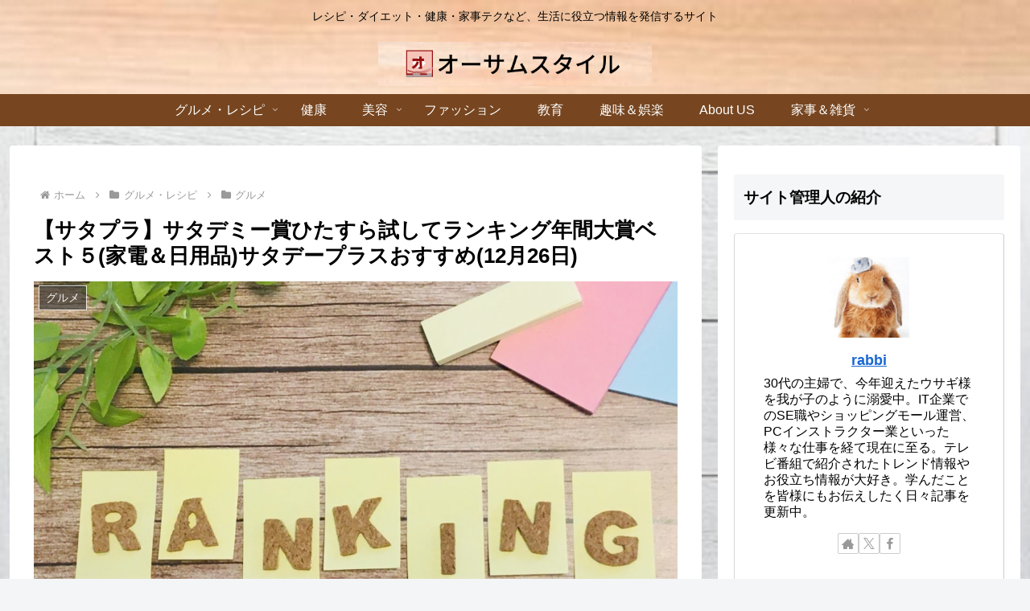

--- FILE ---
content_type: text/html; charset=utf-8
request_url: https://www.google.com/recaptcha/api2/anchor?ar=1&k=6Ldw8sIaAAAAAIhSu3ryha1IWIA1O8U5fmS71Xuu&co=aHR0cHM6Ly9hd2Vzb21lLXN0eWxlLmNvbTo0NDM.&hl=en&v=9TiwnJFHeuIw_s0wSd3fiKfN&size=invisible&anchor-ms=20000&execute-ms=30000&cb=fjpehtfunve
body_size: 48091
content:
<!DOCTYPE HTML><html dir="ltr" lang="en"><head><meta http-equiv="Content-Type" content="text/html; charset=UTF-8">
<meta http-equiv="X-UA-Compatible" content="IE=edge">
<title>reCAPTCHA</title>
<style type="text/css">
/* cyrillic-ext */
@font-face {
  font-family: 'Roboto';
  font-style: normal;
  font-weight: 400;
  font-stretch: 100%;
  src: url(//fonts.gstatic.com/s/roboto/v48/KFO7CnqEu92Fr1ME7kSn66aGLdTylUAMa3GUBHMdazTgWw.woff2) format('woff2');
  unicode-range: U+0460-052F, U+1C80-1C8A, U+20B4, U+2DE0-2DFF, U+A640-A69F, U+FE2E-FE2F;
}
/* cyrillic */
@font-face {
  font-family: 'Roboto';
  font-style: normal;
  font-weight: 400;
  font-stretch: 100%;
  src: url(//fonts.gstatic.com/s/roboto/v48/KFO7CnqEu92Fr1ME7kSn66aGLdTylUAMa3iUBHMdazTgWw.woff2) format('woff2');
  unicode-range: U+0301, U+0400-045F, U+0490-0491, U+04B0-04B1, U+2116;
}
/* greek-ext */
@font-face {
  font-family: 'Roboto';
  font-style: normal;
  font-weight: 400;
  font-stretch: 100%;
  src: url(//fonts.gstatic.com/s/roboto/v48/KFO7CnqEu92Fr1ME7kSn66aGLdTylUAMa3CUBHMdazTgWw.woff2) format('woff2');
  unicode-range: U+1F00-1FFF;
}
/* greek */
@font-face {
  font-family: 'Roboto';
  font-style: normal;
  font-weight: 400;
  font-stretch: 100%;
  src: url(//fonts.gstatic.com/s/roboto/v48/KFO7CnqEu92Fr1ME7kSn66aGLdTylUAMa3-UBHMdazTgWw.woff2) format('woff2');
  unicode-range: U+0370-0377, U+037A-037F, U+0384-038A, U+038C, U+038E-03A1, U+03A3-03FF;
}
/* math */
@font-face {
  font-family: 'Roboto';
  font-style: normal;
  font-weight: 400;
  font-stretch: 100%;
  src: url(//fonts.gstatic.com/s/roboto/v48/KFO7CnqEu92Fr1ME7kSn66aGLdTylUAMawCUBHMdazTgWw.woff2) format('woff2');
  unicode-range: U+0302-0303, U+0305, U+0307-0308, U+0310, U+0312, U+0315, U+031A, U+0326-0327, U+032C, U+032F-0330, U+0332-0333, U+0338, U+033A, U+0346, U+034D, U+0391-03A1, U+03A3-03A9, U+03B1-03C9, U+03D1, U+03D5-03D6, U+03F0-03F1, U+03F4-03F5, U+2016-2017, U+2034-2038, U+203C, U+2040, U+2043, U+2047, U+2050, U+2057, U+205F, U+2070-2071, U+2074-208E, U+2090-209C, U+20D0-20DC, U+20E1, U+20E5-20EF, U+2100-2112, U+2114-2115, U+2117-2121, U+2123-214F, U+2190, U+2192, U+2194-21AE, U+21B0-21E5, U+21F1-21F2, U+21F4-2211, U+2213-2214, U+2216-22FF, U+2308-230B, U+2310, U+2319, U+231C-2321, U+2336-237A, U+237C, U+2395, U+239B-23B7, U+23D0, U+23DC-23E1, U+2474-2475, U+25AF, U+25B3, U+25B7, U+25BD, U+25C1, U+25CA, U+25CC, U+25FB, U+266D-266F, U+27C0-27FF, U+2900-2AFF, U+2B0E-2B11, U+2B30-2B4C, U+2BFE, U+3030, U+FF5B, U+FF5D, U+1D400-1D7FF, U+1EE00-1EEFF;
}
/* symbols */
@font-face {
  font-family: 'Roboto';
  font-style: normal;
  font-weight: 400;
  font-stretch: 100%;
  src: url(//fonts.gstatic.com/s/roboto/v48/KFO7CnqEu92Fr1ME7kSn66aGLdTylUAMaxKUBHMdazTgWw.woff2) format('woff2');
  unicode-range: U+0001-000C, U+000E-001F, U+007F-009F, U+20DD-20E0, U+20E2-20E4, U+2150-218F, U+2190, U+2192, U+2194-2199, U+21AF, U+21E6-21F0, U+21F3, U+2218-2219, U+2299, U+22C4-22C6, U+2300-243F, U+2440-244A, U+2460-24FF, U+25A0-27BF, U+2800-28FF, U+2921-2922, U+2981, U+29BF, U+29EB, U+2B00-2BFF, U+4DC0-4DFF, U+FFF9-FFFB, U+10140-1018E, U+10190-1019C, U+101A0, U+101D0-101FD, U+102E0-102FB, U+10E60-10E7E, U+1D2C0-1D2D3, U+1D2E0-1D37F, U+1F000-1F0FF, U+1F100-1F1AD, U+1F1E6-1F1FF, U+1F30D-1F30F, U+1F315, U+1F31C, U+1F31E, U+1F320-1F32C, U+1F336, U+1F378, U+1F37D, U+1F382, U+1F393-1F39F, U+1F3A7-1F3A8, U+1F3AC-1F3AF, U+1F3C2, U+1F3C4-1F3C6, U+1F3CA-1F3CE, U+1F3D4-1F3E0, U+1F3ED, U+1F3F1-1F3F3, U+1F3F5-1F3F7, U+1F408, U+1F415, U+1F41F, U+1F426, U+1F43F, U+1F441-1F442, U+1F444, U+1F446-1F449, U+1F44C-1F44E, U+1F453, U+1F46A, U+1F47D, U+1F4A3, U+1F4B0, U+1F4B3, U+1F4B9, U+1F4BB, U+1F4BF, U+1F4C8-1F4CB, U+1F4D6, U+1F4DA, U+1F4DF, U+1F4E3-1F4E6, U+1F4EA-1F4ED, U+1F4F7, U+1F4F9-1F4FB, U+1F4FD-1F4FE, U+1F503, U+1F507-1F50B, U+1F50D, U+1F512-1F513, U+1F53E-1F54A, U+1F54F-1F5FA, U+1F610, U+1F650-1F67F, U+1F687, U+1F68D, U+1F691, U+1F694, U+1F698, U+1F6AD, U+1F6B2, U+1F6B9-1F6BA, U+1F6BC, U+1F6C6-1F6CF, U+1F6D3-1F6D7, U+1F6E0-1F6EA, U+1F6F0-1F6F3, U+1F6F7-1F6FC, U+1F700-1F7FF, U+1F800-1F80B, U+1F810-1F847, U+1F850-1F859, U+1F860-1F887, U+1F890-1F8AD, U+1F8B0-1F8BB, U+1F8C0-1F8C1, U+1F900-1F90B, U+1F93B, U+1F946, U+1F984, U+1F996, U+1F9E9, U+1FA00-1FA6F, U+1FA70-1FA7C, U+1FA80-1FA89, U+1FA8F-1FAC6, U+1FACE-1FADC, U+1FADF-1FAE9, U+1FAF0-1FAF8, U+1FB00-1FBFF;
}
/* vietnamese */
@font-face {
  font-family: 'Roboto';
  font-style: normal;
  font-weight: 400;
  font-stretch: 100%;
  src: url(//fonts.gstatic.com/s/roboto/v48/KFO7CnqEu92Fr1ME7kSn66aGLdTylUAMa3OUBHMdazTgWw.woff2) format('woff2');
  unicode-range: U+0102-0103, U+0110-0111, U+0128-0129, U+0168-0169, U+01A0-01A1, U+01AF-01B0, U+0300-0301, U+0303-0304, U+0308-0309, U+0323, U+0329, U+1EA0-1EF9, U+20AB;
}
/* latin-ext */
@font-face {
  font-family: 'Roboto';
  font-style: normal;
  font-weight: 400;
  font-stretch: 100%;
  src: url(//fonts.gstatic.com/s/roboto/v48/KFO7CnqEu92Fr1ME7kSn66aGLdTylUAMa3KUBHMdazTgWw.woff2) format('woff2');
  unicode-range: U+0100-02BA, U+02BD-02C5, U+02C7-02CC, U+02CE-02D7, U+02DD-02FF, U+0304, U+0308, U+0329, U+1D00-1DBF, U+1E00-1E9F, U+1EF2-1EFF, U+2020, U+20A0-20AB, U+20AD-20C0, U+2113, U+2C60-2C7F, U+A720-A7FF;
}
/* latin */
@font-face {
  font-family: 'Roboto';
  font-style: normal;
  font-weight: 400;
  font-stretch: 100%;
  src: url(//fonts.gstatic.com/s/roboto/v48/KFO7CnqEu92Fr1ME7kSn66aGLdTylUAMa3yUBHMdazQ.woff2) format('woff2');
  unicode-range: U+0000-00FF, U+0131, U+0152-0153, U+02BB-02BC, U+02C6, U+02DA, U+02DC, U+0304, U+0308, U+0329, U+2000-206F, U+20AC, U+2122, U+2191, U+2193, U+2212, U+2215, U+FEFF, U+FFFD;
}
/* cyrillic-ext */
@font-face {
  font-family: 'Roboto';
  font-style: normal;
  font-weight: 500;
  font-stretch: 100%;
  src: url(//fonts.gstatic.com/s/roboto/v48/KFO7CnqEu92Fr1ME7kSn66aGLdTylUAMa3GUBHMdazTgWw.woff2) format('woff2');
  unicode-range: U+0460-052F, U+1C80-1C8A, U+20B4, U+2DE0-2DFF, U+A640-A69F, U+FE2E-FE2F;
}
/* cyrillic */
@font-face {
  font-family: 'Roboto';
  font-style: normal;
  font-weight: 500;
  font-stretch: 100%;
  src: url(//fonts.gstatic.com/s/roboto/v48/KFO7CnqEu92Fr1ME7kSn66aGLdTylUAMa3iUBHMdazTgWw.woff2) format('woff2');
  unicode-range: U+0301, U+0400-045F, U+0490-0491, U+04B0-04B1, U+2116;
}
/* greek-ext */
@font-face {
  font-family: 'Roboto';
  font-style: normal;
  font-weight: 500;
  font-stretch: 100%;
  src: url(//fonts.gstatic.com/s/roboto/v48/KFO7CnqEu92Fr1ME7kSn66aGLdTylUAMa3CUBHMdazTgWw.woff2) format('woff2');
  unicode-range: U+1F00-1FFF;
}
/* greek */
@font-face {
  font-family: 'Roboto';
  font-style: normal;
  font-weight: 500;
  font-stretch: 100%;
  src: url(//fonts.gstatic.com/s/roboto/v48/KFO7CnqEu92Fr1ME7kSn66aGLdTylUAMa3-UBHMdazTgWw.woff2) format('woff2');
  unicode-range: U+0370-0377, U+037A-037F, U+0384-038A, U+038C, U+038E-03A1, U+03A3-03FF;
}
/* math */
@font-face {
  font-family: 'Roboto';
  font-style: normal;
  font-weight: 500;
  font-stretch: 100%;
  src: url(//fonts.gstatic.com/s/roboto/v48/KFO7CnqEu92Fr1ME7kSn66aGLdTylUAMawCUBHMdazTgWw.woff2) format('woff2');
  unicode-range: U+0302-0303, U+0305, U+0307-0308, U+0310, U+0312, U+0315, U+031A, U+0326-0327, U+032C, U+032F-0330, U+0332-0333, U+0338, U+033A, U+0346, U+034D, U+0391-03A1, U+03A3-03A9, U+03B1-03C9, U+03D1, U+03D5-03D6, U+03F0-03F1, U+03F4-03F5, U+2016-2017, U+2034-2038, U+203C, U+2040, U+2043, U+2047, U+2050, U+2057, U+205F, U+2070-2071, U+2074-208E, U+2090-209C, U+20D0-20DC, U+20E1, U+20E5-20EF, U+2100-2112, U+2114-2115, U+2117-2121, U+2123-214F, U+2190, U+2192, U+2194-21AE, U+21B0-21E5, U+21F1-21F2, U+21F4-2211, U+2213-2214, U+2216-22FF, U+2308-230B, U+2310, U+2319, U+231C-2321, U+2336-237A, U+237C, U+2395, U+239B-23B7, U+23D0, U+23DC-23E1, U+2474-2475, U+25AF, U+25B3, U+25B7, U+25BD, U+25C1, U+25CA, U+25CC, U+25FB, U+266D-266F, U+27C0-27FF, U+2900-2AFF, U+2B0E-2B11, U+2B30-2B4C, U+2BFE, U+3030, U+FF5B, U+FF5D, U+1D400-1D7FF, U+1EE00-1EEFF;
}
/* symbols */
@font-face {
  font-family: 'Roboto';
  font-style: normal;
  font-weight: 500;
  font-stretch: 100%;
  src: url(//fonts.gstatic.com/s/roboto/v48/KFO7CnqEu92Fr1ME7kSn66aGLdTylUAMaxKUBHMdazTgWw.woff2) format('woff2');
  unicode-range: U+0001-000C, U+000E-001F, U+007F-009F, U+20DD-20E0, U+20E2-20E4, U+2150-218F, U+2190, U+2192, U+2194-2199, U+21AF, U+21E6-21F0, U+21F3, U+2218-2219, U+2299, U+22C4-22C6, U+2300-243F, U+2440-244A, U+2460-24FF, U+25A0-27BF, U+2800-28FF, U+2921-2922, U+2981, U+29BF, U+29EB, U+2B00-2BFF, U+4DC0-4DFF, U+FFF9-FFFB, U+10140-1018E, U+10190-1019C, U+101A0, U+101D0-101FD, U+102E0-102FB, U+10E60-10E7E, U+1D2C0-1D2D3, U+1D2E0-1D37F, U+1F000-1F0FF, U+1F100-1F1AD, U+1F1E6-1F1FF, U+1F30D-1F30F, U+1F315, U+1F31C, U+1F31E, U+1F320-1F32C, U+1F336, U+1F378, U+1F37D, U+1F382, U+1F393-1F39F, U+1F3A7-1F3A8, U+1F3AC-1F3AF, U+1F3C2, U+1F3C4-1F3C6, U+1F3CA-1F3CE, U+1F3D4-1F3E0, U+1F3ED, U+1F3F1-1F3F3, U+1F3F5-1F3F7, U+1F408, U+1F415, U+1F41F, U+1F426, U+1F43F, U+1F441-1F442, U+1F444, U+1F446-1F449, U+1F44C-1F44E, U+1F453, U+1F46A, U+1F47D, U+1F4A3, U+1F4B0, U+1F4B3, U+1F4B9, U+1F4BB, U+1F4BF, U+1F4C8-1F4CB, U+1F4D6, U+1F4DA, U+1F4DF, U+1F4E3-1F4E6, U+1F4EA-1F4ED, U+1F4F7, U+1F4F9-1F4FB, U+1F4FD-1F4FE, U+1F503, U+1F507-1F50B, U+1F50D, U+1F512-1F513, U+1F53E-1F54A, U+1F54F-1F5FA, U+1F610, U+1F650-1F67F, U+1F687, U+1F68D, U+1F691, U+1F694, U+1F698, U+1F6AD, U+1F6B2, U+1F6B9-1F6BA, U+1F6BC, U+1F6C6-1F6CF, U+1F6D3-1F6D7, U+1F6E0-1F6EA, U+1F6F0-1F6F3, U+1F6F7-1F6FC, U+1F700-1F7FF, U+1F800-1F80B, U+1F810-1F847, U+1F850-1F859, U+1F860-1F887, U+1F890-1F8AD, U+1F8B0-1F8BB, U+1F8C0-1F8C1, U+1F900-1F90B, U+1F93B, U+1F946, U+1F984, U+1F996, U+1F9E9, U+1FA00-1FA6F, U+1FA70-1FA7C, U+1FA80-1FA89, U+1FA8F-1FAC6, U+1FACE-1FADC, U+1FADF-1FAE9, U+1FAF0-1FAF8, U+1FB00-1FBFF;
}
/* vietnamese */
@font-face {
  font-family: 'Roboto';
  font-style: normal;
  font-weight: 500;
  font-stretch: 100%;
  src: url(//fonts.gstatic.com/s/roboto/v48/KFO7CnqEu92Fr1ME7kSn66aGLdTylUAMa3OUBHMdazTgWw.woff2) format('woff2');
  unicode-range: U+0102-0103, U+0110-0111, U+0128-0129, U+0168-0169, U+01A0-01A1, U+01AF-01B0, U+0300-0301, U+0303-0304, U+0308-0309, U+0323, U+0329, U+1EA0-1EF9, U+20AB;
}
/* latin-ext */
@font-face {
  font-family: 'Roboto';
  font-style: normal;
  font-weight: 500;
  font-stretch: 100%;
  src: url(//fonts.gstatic.com/s/roboto/v48/KFO7CnqEu92Fr1ME7kSn66aGLdTylUAMa3KUBHMdazTgWw.woff2) format('woff2');
  unicode-range: U+0100-02BA, U+02BD-02C5, U+02C7-02CC, U+02CE-02D7, U+02DD-02FF, U+0304, U+0308, U+0329, U+1D00-1DBF, U+1E00-1E9F, U+1EF2-1EFF, U+2020, U+20A0-20AB, U+20AD-20C0, U+2113, U+2C60-2C7F, U+A720-A7FF;
}
/* latin */
@font-face {
  font-family: 'Roboto';
  font-style: normal;
  font-weight: 500;
  font-stretch: 100%;
  src: url(//fonts.gstatic.com/s/roboto/v48/KFO7CnqEu92Fr1ME7kSn66aGLdTylUAMa3yUBHMdazQ.woff2) format('woff2');
  unicode-range: U+0000-00FF, U+0131, U+0152-0153, U+02BB-02BC, U+02C6, U+02DA, U+02DC, U+0304, U+0308, U+0329, U+2000-206F, U+20AC, U+2122, U+2191, U+2193, U+2212, U+2215, U+FEFF, U+FFFD;
}
/* cyrillic-ext */
@font-face {
  font-family: 'Roboto';
  font-style: normal;
  font-weight: 900;
  font-stretch: 100%;
  src: url(//fonts.gstatic.com/s/roboto/v48/KFO7CnqEu92Fr1ME7kSn66aGLdTylUAMa3GUBHMdazTgWw.woff2) format('woff2');
  unicode-range: U+0460-052F, U+1C80-1C8A, U+20B4, U+2DE0-2DFF, U+A640-A69F, U+FE2E-FE2F;
}
/* cyrillic */
@font-face {
  font-family: 'Roboto';
  font-style: normal;
  font-weight: 900;
  font-stretch: 100%;
  src: url(//fonts.gstatic.com/s/roboto/v48/KFO7CnqEu92Fr1ME7kSn66aGLdTylUAMa3iUBHMdazTgWw.woff2) format('woff2');
  unicode-range: U+0301, U+0400-045F, U+0490-0491, U+04B0-04B1, U+2116;
}
/* greek-ext */
@font-face {
  font-family: 'Roboto';
  font-style: normal;
  font-weight: 900;
  font-stretch: 100%;
  src: url(//fonts.gstatic.com/s/roboto/v48/KFO7CnqEu92Fr1ME7kSn66aGLdTylUAMa3CUBHMdazTgWw.woff2) format('woff2');
  unicode-range: U+1F00-1FFF;
}
/* greek */
@font-face {
  font-family: 'Roboto';
  font-style: normal;
  font-weight: 900;
  font-stretch: 100%;
  src: url(//fonts.gstatic.com/s/roboto/v48/KFO7CnqEu92Fr1ME7kSn66aGLdTylUAMa3-UBHMdazTgWw.woff2) format('woff2');
  unicode-range: U+0370-0377, U+037A-037F, U+0384-038A, U+038C, U+038E-03A1, U+03A3-03FF;
}
/* math */
@font-face {
  font-family: 'Roboto';
  font-style: normal;
  font-weight: 900;
  font-stretch: 100%;
  src: url(//fonts.gstatic.com/s/roboto/v48/KFO7CnqEu92Fr1ME7kSn66aGLdTylUAMawCUBHMdazTgWw.woff2) format('woff2');
  unicode-range: U+0302-0303, U+0305, U+0307-0308, U+0310, U+0312, U+0315, U+031A, U+0326-0327, U+032C, U+032F-0330, U+0332-0333, U+0338, U+033A, U+0346, U+034D, U+0391-03A1, U+03A3-03A9, U+03B1-03C9, U+03D1, U+03D5-03D6, U+03F0-03F1, U+03F4-03F5, U+2016-2017, U+2034-2038, U+203C, U+2040, U+2043, U+2047, U+2050, U+2057, U+205F, U+2070-2071, U+2074-208E, U+2090-209C, U+20D0-20DC, U+20E1, U+20E5-20EF, U+2100-2112, U+2114-2115, U+2117-2121, U+2123-214F, U+2190, U+2192, U+2194-21AE, U+21B0-21E5, U+21F1-21F2, U+21F4-2211, U+2213-2214, U+2216-22FF, U+2308-230B, U+2310, U+2319, U+231C-2321, U+2336-237A, U+237C, U+2395, U+239B-23B7, U+23D0, U+23DC-23E1, U+2474-2475, U+25AF, U+25B3, U+25B7, U+25BD, U+25C1, U+25CA, U+25CC, U+25FB, U+266D-266F, U+27C0-27FF, U+2900-2AFF, U+2B0E-2B11, U+2B30-2B4C, U+2BFE, U+3030, U+FF5B, U+FF5D, U+1D400-1D7FF, U+1EE00-1EEFF;
}
/* symbols */
@font-face {
  font-family: 'Roboto';
  font-style: normal;
  font-weight: 900;
  font-stretch: 100%;
  src: url(//fonts.gstatic.com/s/roboto/v48/KFO7CnqEu92Fr1ME7kSn66aGLdTylUAMaxKUBHMdazTgWw.woff2) format('woff2');
  unicode-range: U+0001-000C, U+000E-001F, U+007F-009F, U+20DD-20E0, U+20E2-20E4, U+2150-218F, U+2190, U+2192, U+2194-2199, U+21AF, U+21E6-21F0, U+21F3, U+2218-2219, U+2299, U+22C4-22C6, U+2300-243F, U+2440-244A, U+2460-24FF, U+25A0-27BF, U+2800-28FF, U+2921-2922, U+2981, U+29BF, U+29EB, U+2B00-2BFF, U+4DC0-4DFF, U+FFF9-FFFB, U+10140-1018E, U+10190-1019C, U+101A0, U+101D0-101FD, U+102E0-102FB, U+10E60-10E7E, U+1D2C0-1D2D3, U+1D2E0-1D37F, U+1F000-1F0FF, U+1F100-1F1AD, U+1F1E6-1F1FF, U+1F30D-1F30F, U+1F315, U+1F31C, U+1F31E, U+1F320-1F32C, U+1F336, U+1F378, U+1F37D, U+1F382, U+1F393-1F39F, U+1F3A7-1F3A8, U+1F3AC-1F3AF, U+1F3C2, U+1F3C4-1F3C6, U+1F3CA-1F3CE, U+1F3D4-1F3E0, U+1F3ED, U+1F3F1-1F3F3, U+1F3F5-1F3F7, U+1F408, U+1F415, U+1F41F, U+1F426, U+1F43F, U+1F441-1F442, U+1F444, U+1F446-1F449, U+1F44C-1F44E, U+1F453, U+1F46A, U+1F47D, U+1F4A3, U+1F4B0, U+1F4B3, U+1F4B9, U+1F4BB, U+1F4BF, U+1F4C8-1F4CB, U+1F4D6, U+1F4DA, U+1F4DF, U+1F4E3-1F4E6, U+1F4EA-1F4ED, U+1F4F7, U+1F4F9-1F4FB, U+1F4FD-1F4FE, U+1F503, U+1F507-1F50B, U+1F50D, U+1F512-1F513, U+1F53E-1F54A, U+1F54F-1F5FA, U+1F610, U+1F650-1F67F, U+1F687, U+1F68D, U+1F691, U+1F694, U+1F698, U+1F6AD, U+1F6B2, U+1F6B9-1F6BA, U+1F6BC, U+1F6C6-1F6CF, U+1F6D3-1F6D7, U+1F6E0-1F6EA, U+1F6F0-1F6F3, U+1F6F7-1F6FC, U+1F700-1F7FF, U+1F800-1F80B, U+1F810-1F847, U+1F850-1F859, U+1F860-1F887, U+1F890-1F8AD, U+1F8B0-1F8BB, U+1F8C0-1F8C1, U+1F900-1F90B, U+1F93B, U+1F946, U+1F984, U+1F996, U+1F9E9, U+1FA00-1FA6F, U+1FA70-1FA7C, U+1FA80-1FA89, U+1FA8F-1FAC6, U+1FACE-1FADC, U+1FADF-1FAE9, U+1FAF0-1FAF8, U+1FB00-1FBFF;
}
/* vietnamese */
@font-face {
  font-family: 'Roboto';
  font-style: normal;
  font-weight: 900;
  font-stretch: 100%;
  src: url(//fonts.gstatic.com/s/roboto/v48/KFO7CnqEu92Fr1ME7kSn66aGLdTylUAMa3OUBHMdazTgWw.woff2) format('woff2');
  unicode-range: U+0102-0103, U+0110-0111, U+0128-0129, U+0168-0169, U+01A0-01A1, U+01AF-01B0, U+0300-0301, U+0303-0304, U+0308-0309, U+0323, U+0329, U+1EA0-1EF9, U+20AB;
}
/* latin-ext */
@font-face {
  font-family: 'Roboto';
  font-style: normal;
  font-weight: 900;
  font-stretch: 100%;
  src: url(//fonts.gstatic.com/s/roboto/v48/KFO7CnqEu92Fr1ME7kSn66aGLdTylUAMa3KUBHMdazTgWw.woff2) format('woff2');
  unicode-range: U+0100-02BA, U+02BD-02C5, U+02C7-02CC, U+02CE-02D7, U+02DD-02FF, U+0304, U+0308, U+0329, U+1D00-1DBF, U+1E00-1E9F, U+1EF2-1EFF, U+2020, U+20A0-20AB, U+20AD-20C0, U+2113, U+2C60-2C7F, U+A720-A7FF;
}
/* latin */
@font-face {
  font-family: 'Roboto';
  font-style: normal;
  font-weight: 900;
  font-stretch: 100%;
  src: url(//fonts.gstatic.com/s/roboto/v48/KFO7CnqEu92Fr1ME7kSn66aGLdTylUAMa3yUBHMdazQ.woff2) format('woff2');
  unicode-range: U+0000-00FF, U+0131, U+0152-0153, U+02BB-02BC, U+02C6, U+02DA, U+02DC, U+0304, U+0308, U+0329, U+2000-206F, U+20AC, U+2122, U+2191, U+2193, U+2212, U+2215, U+FEFF, U+FFFD;
}

</style>
<link rel="stylesheet" type="text/css" href="https://www.gstatic.com/recaptcha/releases/9TiwnJFHeuIw_s0wSd3fiKfN/styles__ltr.css">
<script nonce="QM7V7fACikLZqK_mg_xpfQ" type="text/javascript">window['__recaptcha_api'] = 'https://www.google.com/recaptcha/api2/';</script>
<script type="text/javascript" src="https://www.gstatic.com/recaptcha/releases/9TiwnJFHeuIw_s0wSd3fiKfN/recaptcha__en.js" nonce="QM7V7fACikLZqK_mg_xpfQ">
      
    </script></head>
<body><div id="rc-anchor-alert" class="rc-anchor-alert"></div>
<input type="hidden" id="recaptcha-token" value="[base64]">
<script type="text/javascript" nonce="QM7V7fACikLZqK_mg_xpfQ">
      recaptcha.anchor.Main.init("[\x22ainput\x22,[\x22bgdata\x22,\x22\x22,\[base64]/[base64]/[base64]/KE4oMTI0LHYsdi5HKSxMWihsLHYpKTpOKDEyNCx2LGwpLFYpLHYpLFQpKSxGKDE3MSx2KX0scjc9ZnVuY3Rpb24obCl7cmV0dXJuIGx9LEM9ZnVuY3Rpb24obCxWLHYpe04odixsLFYpLFZbYWtdPTI3OTZ9LG49ZnVuY3Rpb24obCxWKXtWLlg9KChWLlg/[base64]/[base64]/[base64]/[base64]/[base64]/[base64]/[base64]/[base64]/[base64]/[base64]/[base64]\\u003d\x22,\[base64]\x22,\x22eXrCj8ORwr/Ds8KIFG3Dr8OdwpXCr0plTGTCmsO/FcKdI3fDq8OuEsOROnrDmsOdDcK9YRPDi8KdMcODw7wlw7NGwrbCocO8B8K0w54cw4paU1/CqsO/ScKDwrDCusOVwrl9w4PCv8OxZUopwp3DmcO0wotTw4nDtMKhw4UBwoDCk3rDondXJgdTw5kYwq/ClUXCgSTCkFhfdUEXYsOaEMO0wpHClD/DpjfCnsOoW3U8e8K3XDExw689R2RRwqglwoTCgsKxw7XDtcO5aTRGw6nCnsOxw6NrI8K5NgPCgMOnw5g9wpg/QDXDtsOmLxhwNAnDjS/[base64]/CilzDqxAWw7N/GMOdwrhZw5rCu15/w6HDqcKwwrhEMcKtwq3Cg1/Dm8KZw6ZAOBAVwrDCrMOkwqPCugUDSWkpN3PCp8KJwq/CuMOywq5Uw6Ilw4/CsMOZw7VreV/CvFbDuHBfb3/[base64]/w7QfN8OFwrgRBD3Dq8KvQsOAw6bDpMOcwqLCrB/DqsOHw7ZpH8ORb8OQfA7CiR7CgMKQO3TDk8KKNMKEAUjDvMOsOBcIw4PDjsKfF8OcIkzChjHDiMK6wrLDslkdQXI/[base64]/fcK9O8KMPUvDhsOZwoHCk8KywqfDkcOcNsKPesOXwqVgwo3Di8KTwrYDwrDDpsKtFnXClC0vwoHDnCTCr2PChsK6wqM+wpvCvHTCmjtsNcOgw5TCp8KJNyjCq8O0woQ4w5fCjhfCqcO0cMOYwoLDp8KIw4AHDcOMC8O4w5vDhBbCgMOGwq/[base64]/PmBXR3ZKw4rCu8OaGMKdSgheTsORwrnCuMOww6bCi8ObwqIBGi/DkTsgw6Inb8O5wrPDuVLDncK7w68lw47CjMOyfDnClsO5w4fDuUsNPknCjMOKwpJ3HFMSd8OSw6PCk8OSTEkFwofCh8ORw47CjsKHwq8dIcO3RsOew5Miw4LDqEYqFTVXEcOObETCnMOLX39qwrfCusK9w7IJDRPCgiXCgsK/CsOlbiHCsxxdwoIAFXnDqMO2esKPEWBzZsKHFkEOwqc+w6bCjMKEexHCp1YZw6XDtMOVw6MFwrPDksObwqfDrRjDmiJJwrLCmMOdwpsVJVl/w6NIw6Q7w7HCnlhYa33CkSTDmxRIJR4XDcOoTzwNw5hzXwFsWirDqV85wrXDhsKFw5wIKRXDn2sewrs8w7DCsiAsdcKFcCtVwrRhFMOLw6lMw6/CnVU4wojDpsO5MhLDmxvDukRGwpY/KcObw7tEwpPCr8ORwpPCrWVXPMK8ecOUaAnCmAPCocKAwqZnHsOmw6U7VcKAw6RFwqJpHsKQHTrDvErCrMKACCALwosNEjHChyF3wp7Dl8OuXMKNTsOQDMKBw5DCtcKJwoR9w7lpWyTDtFN+akdXw6ZGd8KswosUwoPDgB8/BcONOWFrXcOewqrDijNMwrVpLkzCqwjCuRDChkTDl8K9UMKTwoQJHRppw7ZHw5pSwrJeYlbCisOORiLDsTBqG8K5w5/ClwFdc0nDkQ7Ck8KswoMFwrIuBBhfUcK/wrVFw59sw6tNWy4zdcOGwpdlw4TDnMO9D8OaUU5RTMOcBApbSjjDp8ODGcOgO8OVd8Kvw47Cs8Omw4Y2w7AHw7zCoFdtWmhHwrDDi8KPwrpqw70Fb1YDw7nDjmrDkMOBc0bCrcOVw6DClj/CnUbDtcKIKMOccsOxasK9wp9gwqxsOGXCo8O3YsO6Pzp0bsKmGsKHw4nCjMOUw7F4SmzCpsOHwp9SYcK/w5XDjH/DrGdAwqECw7IrwoTCmnh5w5bDii7DgcO+TXscEkErw5nDqW8cw61fGQw7eiV6wpJDw5bChyfDlyrCp1R/w5EWwoAVw719ecKKFVjDlkzDncKawoBpP21Owo3ChRoSCsOGXsKqAsO1Fn0ABcKaHBt+wpcCwqtJdcKZwqLCj8KHTMOaw63DoWJnOlfDg23DsMK8T27DnMOCHCVsJ8OgwqsaP2DDvnPCvSTDo8OeDEXCgsO7wosFMDczDmTDuyLDk8OVFzNvw5RKOQ/DgcKbw5INw7siIsK1w7dXw4/Cu8OCw5hNABpYCB/[base64]/CsMKqwrrDrRDDh0/DtRJRw61WwqfCvcKzw4zCvDVdwrvDqU7Cv8K2w6hlw7jCsBXCnjhxW2YqOiXCg8KGw7B9woXDmkjDnMOMwp8Gw6fDh8KVN8K7AsO5CxjCvCgsw4XChsORwqzCnMOaMsO0BiE5wo5hRlXDj8OuwrFiw4rDq3nDoUrCrsOae8Ovw7Ebw5BxSH/DtXLDgVcUeljCjiLDvsKyRCfDsFN8w4nCrcKXw4nCkC9Bw45SSmnCoSVDw5jDrcKUMcOMRTI1BH/CuyvCmcOMwonDpMKwwpvDm8ORwq1wwrLCpMO5bQJ4wrB8wqPCnkzDscK/w5AjX8K2w6QuCMOpw5YNw6QVOGbDosKCGMOhVsOew6bCr8Owwr5+UFQMw4/CvURpTnTChcOSJzNOwpTDjcKcwpEfD8OFNGMDM8KXDsOgwonCn8K/RMKowrnDtsKUTcKtIMKoa3NAw4w2PDsCQ8OdfGlPbV/CrMKhwqpTVW5VZMKJw4bCoHAJNx5bH8Krw57CmcOzwrbDlMK1KMOdw4zDicKNa3nCh8Ovw7/Cm8Kpwqt1fcODwr/CuWzDoh/CgcOaw7jDh2/DgloJLUk/[base64]/CkEjCtsOJVnA7J8O4N8KEGxEkZMO1IsOCSsK9AcOxIzMxA2svGcOXJCINbGXDjnY0wpoHVy1ScMOKQmbCnQtew7wqw4dnd2hHw7/CgsKiQmBtwrF8w6Zsw4bCuGLCvk7DmMKgJR3ClTnDkMOZD8KGwpE4XMO1XhXDoMOaw7fDpGnDjGPDp3oYwojCr2XDkcKUasOdWWRqW0vDqcKWwqR8wqlkw5FTwo/DmsK5V8KESMKswpFkazZWXcO4bHRrwrUvJRM3wpdOw7FZbStDO1t5w6bDowzDhyvDh8KYwohjw4/CuxLCmcOGV1bCpktZwpLDvRk6W27Djkh0wrvDiwI9w5TCvcOpw4PCoFzCmwPDniReTEcuw5fCjWU/[base64]/CqsK7w40BcTzCjcOTRcOUMMOBa8KvXkLClBbDrT7DvSkwHWgZdCYTw7Miw7PCjQbDicKlckUQFxnDvsKlw7g5w7lZUATCo8O4woLDnsOdw5HDnynDosKOwrMnwrjDhsKVw6BvFyfDhcKKScKXM8K5EMKaE8KxfcKycxx6PjHCpnzCtsK1Z0/[base64]/DuMOZwo3CvDfCg10UwpkCBsKewp/DjA/[base64]/DnMKfX8OyEsOQwqEpLzpOw71CwpLCrcKiwq1Aw7J4EE0DASjCq8KHVMKvw53CpMKNw6Ffwo8ZKsK2RErCoMOkwpzCmsO+wqNGPMKmeh/CqMKFwqHDmnd4B8K+InTDpGLCncOUCWcYw7pgFcOpwr3CmGVpIW13wp3CvCDDvcKtwojClRfCg8OFARXDtkodwqh/w67CmxPDm8OdwpjDm8KadBN6PsOIVy44w4DDvsK+OA01wr81w7bCp8OcVXYtWMKVwr8SecKxEBhyw5rCj8OPw4VlTMOjf8KEwoc5w6gaQcO8w5k6w6bCm8OyEWXCscK7w6dZwo5mwpfCgcK9KA9oHMOJGMK2EmzDhybDlMK4woglwo95wqzCgko9dS/CocK2w7vDu8K/w6XCiis8AxsHw4UywrHCvnJtSVvCh3zDoMKDw4vCjQDCmsODVD3CnsKlGDfDmcKgwpQPYMOzwq3Cl1XDvcKlK8K4ecOZw4fDqkjCkMKsGsOQw7LCiwpSw4xlbcObwozDl2khwoRkwofCgF/DtiUKw5rCu0zDngMsSsKvJjHCrHt/GMOZEXYzO8KACsK9VwnCklnDrMOdX0p5w7ZcwqQvGcK5w6/Ck8KNUSDCncOVw7Eaw7Ylwp0kZhrCsMOiwr8XwqTDiRTCpiHCncOcPMK7bRpiRDl2w6TDpzEcw6TDsMOOwqLDhz1BC3XDoMKkAcKgw6VzdXdafcO+acOdXCBhT23DtsO5cFVbwoJZwqo/G8KPw6LDgsOgFcO9wp4MSMKawrnCombDthtgP3JnJ8Oow5Ypw7dfXH4uw5fDjk/CssOYIsOCWDjCo8KFw5EBw5IgWMOJF17DoHDClcOIwq98RcKXe1Ysw7HCkcOpw5dtw7/Ds8K6ecOCEAl/wqtoLVV3wo1uwr7CnFjDinLCnMK0wp/DkMKiSDPDmcOHeltvw7XCjDQjwqkiTA94w5HDgsOrw6nDl8KfVsKNwrbCmsO5WsK4YMKxJsKMwrIEdMK4AsKJP8KtBmXDrSvClkLCgcKLGDvCpMOicG/[base64]/ChybCpcKYwoFLw67CrlrCm8OVwobCniFaRMKNwop/w5E1w7F3UE7Du25GeDrCscKGwqrCp2Few7gBw5V3wrjCvsO/KsKMMmbDr8ORw7LDicORf8KOdBvDjClCOsKqHG1Kw63DiknDucO7wqBjLjI4w4QXw4bCksOdw7rDp8KCw6olCsKHw49YwqvDicOoHsKEwqAGbHbChA/ClMONwqzDryMnwoRsE8OowpjDjcOtecO6w497w6nCj1wPMT8OOFoeEH7CvsOywpxeeGjDksKPHjDCm3NEwqvCnMKZwrbDi8KzGB9aIClealIuRn3DjMOzeQIowqHDvzHCqcOiNXkKw58NwpMAwoDDtMOKw4hfYllQAcOpOXYTwowGVcK/DCHChsOow50SwpjDvsOWa8KgwqzDt0zCqkNUwrPDvsKXw6PDhE/DjMOTwqDCv8OXDcKwZcOoMMOew4rDjsOfXcOUw7HCjcO1w4kieiTCt3DDnHEyw7txIsKWwqtmBcK1w7EPXsKIHsOlwr8aw5RtWxDCscOuRDPDrg7ClDbCsMKbLsOwwpsSwq3DpxNZEhInw61hwrY8RMKuZlXDj0B4P0/[base64]/DkcKUw6IxNGtVwr4vw6lWwo59Dl88wrXDgMKADcOsw4/CrC0ZwoZmezxNwpXDj8KUw60Rw6TDsQVUw5bClzMjEsOLZsKJw4/CsHYfwpzDsRRMCBvCv2Qow78bw6rDohJTwrQVGgLClsKFwqjDpm/[base64]/wrAjFMOtMH1zw5HDjcOEw5wZw73Dr1TCvMODIDA7cTg9woQ/[base64]/CpTPDml9Jw4nDnQcXPsOnw74pwr3CrBPDjAzDpsO9wrxmJW0TScOXQh/CgcOQGQzDvcOCw7liwpsGI8Knw7hIWsOzaBc7bMO2wpvCp245wqjDmA/[base64]/[base64]/DszbDoHXCgcO7w48cw50zV8ODwrjClTk3w6AFelgdwphHDQgeWkB2wrxJUsKQI8KmBm5Xe8KuahPCk3nClDbCisKxwq7CpMK+wqVmwpw/YcOvDsOTHSo8wrtRwqBGdRDDr8O8I1h/w4zCiV3CrQ7CoRPCsxvDucOPwpx2wqcXwqFpfDLDt1XDuTrCp8OSKzlEKcOKAjoPTFrCojgOFHPCrTpuXsOSwoM7WSE1Rm3Dt8KLWBVnw6TDs1XCh8Kmw587MEXDt8OSAV/DsxIydMK0EXcSw57Ci0vDoMKfw6Rsw4wrJ8OpT3bCksKywqV3AnjCh8KnNRDDjsKxBcOMwpzDmEovwp/Crx9xwrYvF8OrAk7CgBDDjRTCsMOQDcORwrF5aMOGOsOnXsOYK8KZR1vCoTABWMK7QMK9VQkzwpfDqsO4wpk1KMOMcVTDssO/[base64]/DgQmAsKXwr/Cg3g0wrxNXMO0wo0VR2jCknjDosKTF8KUaRMtMsKJw70bwrrCkVtZKCdAXSdvwrfDlGQ4w4QWwpxEOlzDkcOVwoTCsw05YsKtVcKFw7YUFWIdwoBMA8Occ8KvPytJGTjCrcO0wonCvcOAe8Oyw4DDkQ0/[base64]/CiUzCpxnCrxB3w4NzcsKXw79LdkwgwrfDjAVDdw7CnB7CksK2MnNXw5fDsRbCnVJqw7xDwr/[base64]/CjcKawp9udsKLw63CmwHDlmrDmgvDvTHDlcOBVsKpwoTDrcOnwonDjsODw4/DjVLCv8OWCcOObz7CvcO6IcOSw7YPXBxcNsKjRMK8SSQ/[base64]/Ck8Ktwothw7PDpMO2wqvDncOkScKhTh3CrcK1w5zCnBPDoAbDtMKawprDmDZIwrocw5xewrLDocOheUBqZg/[base64]/CiDzCnx4/GnzDs8O9wqkdLHB0wr/[base64]/wo8Nw5Fqc2bCoMOqZMOOw6YhJcKJw6JXdzTCusOWeMO7ZsOtfEvCvEPCgCzDg07ClsKAWcKXA8OOPl/DlBjDhDTDisONwrPCo8OAw44GC8K+w6lbOVzDi1PCsDjChF7Ds1ZoVXHDp8O0w6PDm8KAwoHCm2tXSFLCjAAhc8KTwqXDssKPw5nDvx7DvxBcdBUgdEAhfEbDi2vCtMKAwrrCrsKJEMOZwpjDu8KGcGfDjDHClC/DssKLPMOFw5HCucKZw7LDqsKXOxd1w7xIwrfDl3d5wpnCtcKIw748w4YXwr/[base64]/FMOVM8KlG2A/f1NwwqHCssKwwrxETMKnwqcjw7ZKw5rChMOoSxlzcwPCocO7w4TDklnDtsO6ZsKLJMO8BQLCgsK9TcOjOsK8GhzDjwl4UnjCrsKZacKdw6bCgcKzLsO2wpcrw7AUwpLDtS5HPA/Dm2fCmyxrLcKnbsKFAMKNKMKaAsO9wr0iw57CiBjDj8KKHcKWwpbCni7ClsOOw6JTd0RUw68JwqzCoV/[base64]/Dg8OpBcOHLHkaDz3DiMKiw4l8WD7CjsOTwpXDrsKdwpQvHsK9wr5ibcKgacOXB8Orwr3CqMKSLynCtjViTk4Zwr98NsOVW3tsesOpw4/CqMO2wrxsZcONw5nDiyAMw4TCpcOjw4rDuMK4wrF3w4HCl0rDgTjCl8KtwqLClcOIwpbCncOXwqHCs8Kxb2IpMsKNw4lawosZUE/CqlzCpsK8wrXCmMOOKMKUwr3DnsKFI2YDdSMQFsKhFMOIw7TDqULCrEUGwpzCisKGw7vDuCHDugPDgxvCsybCn2YPw6cqwo4lw6t+w43DtA4Uw65ww5vCsMOOKcOPw6ENdsKNw73DmXjCoHtfTXcCAsOuXmDDk8KKw7difQ/Ci8KVAMOsBD1Qwo97b1JhNzRvwq9db1k/wp8Aw7JaXsOvw7BqWcO8wqHCk09VcsK9w6bCmMKBUMOlRcOYd03DpcO/w7cqw5Rlw79mT8OWwox7wpbCi8OBDcKjExnCmcKWw4LCmMKCNsOLWsOew7A9w4FGVGlqwqHDqcKBw4PDhxHDhMK8w48nw77CrXfCnhxZGcOnwpPDoDFtJUzCtnw/RcKtIMKDWsKDKQrCpyN+wpDDvsOlPmTDvHMzZcKyBsKJwpxAR2XDtFZ6wrzCgDoFwpXDpToifsO7Z8OZGEDCl8O3wofDpznCh2AnH8Ktw7zDnsOsFS3CisKSEsKFw68nSk/DvWwEw6LDhF8zwp1CwoVYwoHCt8KZwoHCnSY/[base64]/wrMsw6dPwr0AScKnCTtkPnRNO8OIHXrDl8Kgw7VDwr7Dvwlkw5wzwp8mwrVrfE9qO0cyD8OuRQ3CpFXDnMOAX0Rqwq3DksOzw4gbwq7DshUFU1Ztw4/CkcK8OsOMPsKWw4JpVlPCikjCg09ZwqN6dMKqw4DDt8K5CcKIQVLDpcO7a8OrOsK1NU7DoMOxw4fCqyTDuQxBwqZsfsK5wqJBw6rCicOtR0PCssO4wrJSEgx6wrIfPQ0Tw5tDW8KEwpXDl8K2OH4fPCjDvMKsw7/DiXDCk8OIe8KVCFzCr8K7CV3Dqy1qO3Z1GsOJwqLDmsKowrPDvDcXEcKsYXLDiHIQwqdGwpfCscKaLCVqFsK4QMOtKjrCuhHDv8KqeCVYSQI+wrDCjx/Ck3jChkvDvMOlO8O+E8K8wqnCsMOtHSFqwpjCisOREAZzw6TDnMOewqbDtcOxfMOhTlsLw4Qnwqx/[base64]/CqzzCsG/Cq8OSKsO3w6Mzw6jCsUI2wrU2wrzCuUVGw4fDqUvCrcOaw6PDtcOsKMK5aXMtw77DryEoKcKcwo8RwqNew4EKKhI1dMOvw7lWJQhjw4sUw7fDhG1vXcOGeA4OHi/CtkXDrWBSw6ZfwpXDvcOWCsObXH8GZMOFZsORwrYJwrt4QS7DlhciN8ObEz3DmjDDl8K0wrAPcsOuE8O9wpgVwolow6bCvyxjw7F6w7JrfsO3dX4hw5HDj8KiLRbDrsOuw5pwwpN9woMRUVbDlnXCvF7DiBwFcwRjfcKiK8KSwrQPLADDocKMw6/[base64]/woViwrnDnsOaAD3DnVdiEsKAGxrDjw0PB8OjwrrCgMO9w4HCv8OdCEjDtMK/w48Nw5HDol3DjgsVw6DDkG0Hw7TCp8OBdcOOwp/DgcOYUjIiwqzClxMsOMOCw486Q8Ofw7AzVWtoesOKUcK0Z2nDtA1KwolNw7HDlMKcwrAtVMO7w4nClcONwp/[base64]/DmMOYw5IRw6LCpWzCosKAwqfDq2fCiwkxw6Z3N3rDtGF+w4LDgHbCqBLCncOAwoTCtcKyAMKZwqxUw4Q9dnVtSVdBw4Frw4jDuHvDtsODwqbCvsKXworDt8OfW3heCRJAMVpbM3rDvMKlw5YSwpNrJcOkfcOIw7/[base64]/CrcOsfMK7YwvDucOgA8KQw47CtcOfw5ZLw5rCgsOgwrVpMTojwoPDscO4RlHDvsOhTcO1woYrXcOLYk1IaTnDhMK7d8KrwrjCkMOMUFrCpxzDv2nCgz10esOuB8O3wpPDg8O9wrxOwqJnS2Z4FsKewpIcMsK/VRfCg8KsW2TDrR0JcmdYDXLCsMK3woo+VnzCl8KKTR7DkAfCvMKBw51jH8KMwpvCtcK2RMOAM1rDj8Ktwr0LwrrClsKKwovDk13CnA4qw4kXwoY6w6vCnsKDwoPDvMOFVMKLasOow69GwpfDmMKQwqlow7/CiiNIG8KJNcKcNkzCq8KTSFnDisOrw48aw515w5cWBsOMdcKJw6Q6w5fCqV/DqMKyw5HCqsOSDyo4w4ETUMKjZ8KXeMKmS8OjVhnDrUBGwp3DosKaw6/CvGY7QsKlfRtpesObw5NawoROaHPCilNNw6xrw6bCvMKrw51SJ8OPwqfCrsORJH7CvsK4wp8rw65Sw540YMKuw79Dw59uBC/DjjzCkMKbw5kNw4Amw4PCo8K9C8KcUxjDmsOaG8OpDUTClcKAKCXDoHJ8aATDpCPDqEsMb8OQE8Kewo3CssK8acKWwogvw7cuFGg0wqEJw53DvMONVsKcw7Qaw7M0IMK/woLCgMOgwpsnP8Kpw6ZSwr3CvGLCqMObw6fCk8KpwptEDsOGBMKbwqDDn0bCpMOrwpVjOilRYmrCqcKIZHsDcsKtWm/[base64]/ChcO+wqfDn8KTw6XDrsOeCMO7NMK+DMOXVMOXw6xBU8KiaQINwr/DhkTDtcKUQMO3wqw4f8O9X8OMw5phw54Wwq7CgsKTVwDDpCfCkBxXwqHCmk3CkMOJa8OGwr08bcKrWQ1nw4oZecOMEmApQ1xDw63CscKlw6/[base64]/woAuDMO/w44Qw6LDkMOywr49HW/[base64]/[base64]/[base64]/BsO6wr/ClTnCl17DtARlQMOoTCDDrcOubsOjwqIPwqfCiBfCjMO4wrhAwqo/wpPCq2FqacKBH3IXwplew4Atw73Ctw8ZSMKcw6xFwoXDu8O5w5fCvSsrKV/Dh8KOw4UMw4/CigdLc8OSJcKdw7lzw75fYSDCtsOrwpXCvDZdwpvDgVkRw7vCkFY6wprDr397wqc/OhLCu2vDlcK/wrPDn8K4w69EwoTCnMOHdgbDo8KBVsOkwo9dwq5yw4jCuyJVwpsmw5HCriUTw7HDlsOPwoh9Hj7DhnYhw4jCrHfCjnLDtsOzQ8KHeMK9w4zCpsKiwrLDicOZOsK3w4rDvMO1w5Vlw6B/Sl95cnBpesKVdA/DncKNRMO8w5daBy5Mwq1TV8O9XcK6OsOhwp86w5p3CMK3w6xHLMKdwoAXwpVMGsKhA8OOX8O1V3kvwqHCjVvCu8KTwpnDosObTsKkT2lNP1MyTlx6woUkM3DDosO3wpMqARUbw7UvBWPCqsOrw4TCjWvDjMOFIsOYIsKzwqU3T8OsbA08aVkneT3DtVTDicOqUsOjw6/CvcKEQQjChsKCQw7DvMK8By88LMOsesOjwo3DpjDDjsKcw4zDlcOGwp/Dg1dADhcMwoJkRG/DlcK2wpRow6wKw5AiwqjDi8Kodypnw50uw5PCr0jDrMOlHMORU8OSwpDDjcKrV34Gw5UJW3AlIMKaw5XCoxPDusKVwqsTDcKqEDhjw5jDogHDgR3CrXrCocOUwrRJV8OKwojCs8KATcKBwoFlw63CvEjDksOobsKrwpU7w4YZe1pNwpfCjcOlE2xrwrs4w67Cu1Z/[base64]/CiMK/[base64]/CqFYVDsObLsO9w5fCsHU0w7zCk8Orw7p9CFPDgnxEDjrDijowwovDolLCtmfDtgtJwpwmwozCs2ZaBBAUKcKVPWklZsO2woEowog/w44Rw4IFbBzDgR13B8OJSMKKw67CksO7wp/CqVkHCMODw6IYC8OiFGdmaE47w5o7w5Btw6zDscKrFsKFw6nDhcOMHUBMFAnDvcKqwoF1w6xAwqLCh2TDmcKkwqNCwpfCh3fCocOyHDImBEzCmMOOSghMw6zDslTDhMOaw7VrNn4Wwq49dMKpRMOzw7Y5wokgAsKsw5/CpcOqIcKbwpdTNH/Dn3RFHMK7eSbCmmIDwrzCsWEVw5V8OsKbTkTCvTjDhMOoYzLCrlYow4t2YcKkBcKRXlAAamrCuHPCtMOIVj7CpnDDpXp5dcKvw7oww6bCvcKpQA5LAW4ROsKkw77DssORwobDgApjw5lBYXDCmMOqKn3Dm8OFwr4KIsOQw6rCjTgCRMKlFH/DsjfDn8K6bTBqw5VrW3fDliASwpnCgTnCn1xxwoFxw47DglIhMMOmc8KZwoo3woY4wpEYwojDjMOewo7Ck2PDv8OzeVTDg8KICMOqc1XCtUwfwrcEfMKbwrvDmsKww5RPwocLwrVTehjDkErCnE0Tw7/[base64]/[base64]/Cg3wowp1IwptmV8OhQz9xwpjCr8KMwpTDocOSw5nDqsKaIcKEXsKswoDCt8K3wqXDucK/AsO7wpdNwqRFdMOLw5fCrsOyw4XDucK4w5TCrk1Dwr/Csl9nES7CjAHCrQUtworDmsOwZcOJwqHClcK0w7IXAmrClUzCl8KKwoHCmzY/w68VesOVw5nCo8O3wpzDk8KPeMOtFcK6w4LDl8Olw4/ChCHCuG0/w53CvzLCiHRrw6nCpkBwwozCmF5uwrHDskDDi0TDj8K0LsOqDcKxRcK0w7hzwrjDtE7CvsOVw5AQw6QqMg8GwrdOSkQiw48Qwqtiw44Yw43Cm8OMT8OWwo/DmsKGJ8O5JEArHMKIJUjCpkHDgALCqcK/KsO6FcOAwrcQw5fCqkjCgsOvwrrDgMOnb3ptw7Udwq/Dq8Kew5V2BmQJXcKXVizCkcO4eX7DlcKLaMKWen/DnB0Lb8ORw57CrCvCucOMZ2dYwqc/wo0SwpYrGVc3wpdrw7zDpkR0JMOvX8K7woV1c2QfLxfChDsJwo/DtifDpsKtaEvDgsOtNsOuw7jDmMOkR8O8JcOIP13CgsOxLgJ0w5UvfsOSOsO9wq7DnjUzG2PDiFULwp9wwrsrTycXPcK/[base64]/CvcKvwr/[base64]/Cl8KuwpfDkcOQwrrDpsOsRmoawozDjcKVwq0qDlTDlcOvRmfCnMObR2DCncOEw4YkQMOHScKkw5MiW1/Dt8Kvw7HDlgnCjMK6w77Cv23DjMK8wrIDcUNOLFR1wqXDvsOPRxPDpRM/UMOiw5dCw5AJwr1xI3TCv8O1J1DCvsKlKcOww7TDkTV5w73CjD1mwqRNwq/DmxXDosKQwohGOcKOwo/Dr8O1woDCr8KjwqZbIgfDnC9RecOewqvCo8KAw4/Dk8KYw5DCq8KgNcOiYGnCt8K+woxZDkRQBMOPGFPClsKfwpDCo8ORcsKhwpfDgG3DgsKqwqzDgw1Ww57CgMKDEsO3MsOUfEVqUsKLUyVtBgjCpTtdw7YBfQh/[base64]/[base64]/DjxrDqijCgVoJVxPCpgvDj0tDO1RRacOfd8KBw60tZGzCpQNbP8KyaiEEwqYbwrbDr8KoMMOjwo/CrMKHwqF/w6ZBZMKlKX3Dq8O+ZMORw6HDqwTCoMOqwrsxJMOwCw3CjsOzAm1nD8OKw4bChg7DrcOnHlwAwpHDoTnDrsKKw7/DvMKxXVXDgcKXwoXDv0bDoVZbw6/Dr8KCwowHw7lNwprCscK4wqTDm2PDv8KIwq/DnHZew6tCw4FxwpzDhMKgQMKAw5klLsOKTcKeZAzCpMKwwpISw5/CoWXCgz44CE/[base64]/[base64]/CjH/DpCLCrsKQw4JMwp8Dw4IqTMKow7Fpw75NThHCtcOGw6DClsOCwoPCiMOnwrvDhTfCicK7w7MPw44ow4zCi1TChwzCph4iU8Onw6I4w6bDtRbDg2bDgiYROx/DtWLDrSARw4gHVR3Cm8OMw7PDrsOZwptjHsOKMMO3LcO7YsKhwq0Sw440E8O/[base64]/DhCLCsRxhwpPDmcKsWsOnw4F/w6TCqsKON2ksXcOvw6XCqMKrScOxdh7DtWsjK8Kiw7fCl3hrw743wqUiCUjCicO2dQvDvHJXW8O3w4gtRkTDpFfDq8Kzw4HDsQLDrcK/w4VQwqrDpwl2WUsUNQtww7YVw5LCqT3CvRXDsXhGw7I4JndWDRnDg8KpD8Ozw65UMgVaRB7DnMKmWEppXX9ybMOMTsKXByldSS/DtcONS8KYb1kke1dOGi5Hw6/Dux0iFMKPwqbDsi/Crg8HwpwDwqxJL0lSwrvCm2bCgA3DrcO4wo4dw7kafcKEwqozwpzCl8KVFm/Di8OZRsKvHMKvw47DisK0w5bCqz/Ct24FJDHCtAxBL3bCv8ODw7QzwrTDlcK4w4/DjgYiwoU9NkPDggcBwpnDqRjDqUFhwpTDh1nDlivCr8KRw4U9OsOyNMKnw5TDlMOCTV1ZwoHCtcORdTBNKcKEYBvDn2ERw63DqhF5R8OCw7kMQx/[base64]/wp/CgMK7XDzDt8KIw4sHAhhowq14KsOwbcKFPMOZwqlRwq3DkcKdw7JKdsKBwqfDuX57wpTDi8Oif8K0wrc+ZcOVasKJOMO0bcKNw5/Dt0nDo8KDD8KBRTXDrAfDhHgNwoN0w67CqmjCulLCusKIT8OVUAzCocOTfMKMXsO8LwXDmsOTwo7DuUV3IsOgDMKMw5jDmRvDs8OdwpLCgsKzQ8Kmw4bCksO3w6rDlDRUBMK3X8OVHEIyTMO5ZAbDkDjDrcKqXsKWAMKRw63CksKHDA/CksKxwpzCvhNjw6nCkmAwTMOebmRvw5fDq0/DkcKMw6TCgsOGwrYoJMOvw7nCo8O4SsO+w7xlwr/DrsOJwovDmcKVTR0BwoZGSljDmATCiGzChB/DjmDDvsKDRhY4wqXCqkjDiAEjNinDjMOuBcOsw7zDrcKpJsKKw6vCvsOJwotLehVlU3Q9Fgogwp3Du8Oiwp/DijAUUAYowp7Cuyk3VcO8CBlqeMOqemAhfXPCjMKlwq5SFmrDhDXDuV/Cq8KNfsOpw4tIcsO/[base64]/CosKhw7vClWbCv8OnIFZXJMODw7bDtCsbw4/CtsKfdsOMw7RnO8KuZn7CpcKUwpvCq3nClBk9wr04YV16wp3CvClKw5hLw7HChsK/[base64]/DgCvDunDCtBILwpVXw4AicsKiwp1oB1MjwoXDinHCscO1YsOtBUzDrsO8w7/[base64]/[base64]/DmFRZwrHChm5QWQ5DCcO6wqgmwpJ/[base64]/DucKRByHDvU0/woFga8KvwqoDwq51Z8KPbMOWTyJEEjc5wpkEw6HDlwbCnwwyw43Co8OmdykpT8OHwprCinYjw4lHJMO0w4vCgMKOwoDCs2HCo2NadW0YXsKeLMK5fMKKXcKTwqhuw5t8w6QUWcOGw5QVBMOed3F4RsOxwpk0wq3Dgi8RXTptw4RPwrfCthYMwp/Cu8OwTC1YL8KsBxHChgjCrMKBeMOML0fDgHXDncKORcKzwqcXwoPCo8KJLBTCssOwD3tIwqBUbjTDrErDuBjDmHnCnzl2w7EKw7p4w659w40ew57CtsO2aMKYfMKIwp/Dg8ONwpZ/QsOoLgfCncKGw6/DqsKSwpUuZmDCiEDDqcK8OB5cw5jDmsKXTEjCrHLCtAdXw4bDuMO3PT4TQG8ew5srw7bClGVBw4BpK8O/wrAGw7kpw6XCj1JCw7xowozDrmlDQcKQI8OaRjjDiGNYC8Omwrl+wobChzRQwr1bwrgvXsKsw4FQwrnDrsKEwqYzd0rCv2fCr8OaQXHCn8OhN0LCl8KOwpoCJW4kNjd8w7Y0R8KaGUN+OikRPsOSO8KXw5QeYT7DrWkawpMgwpJZw7LCrW/CusO9bmg9LMKWPndqE2XDklRzK8K8w7cAOsK1YW/CpzQhCCLDlsOfw67CnMOPwpzDrXvCi8KJFkzDhsOXw4LDk8OJw68cHwQ4w65vCcKnwr9bwrgYeMKQASDDgcKAwo3DmMOrwoTCjwNww4N/GsOCw7TDsA7DqMO2D8O8w4J+w4Qrw494w5ECXX7DunApw798YcOOw4hcFsKQZsKYOA92woPDlBzCqw7CiV7Duj/Cj2jCggM2eDzDnU7DjBYdE8O1woQSwo5GwoUxwpN3w5xiRsO/KyfDoXd/B8OCw5ooegxewodxCcKFw4dDw53Cs8OewoVHMMOKwrgzI8KCwqbCscKvw6bCrhFswqfCsnIeW8KJJsKBfMKnwo9ow64vw69TYXXCnMOuKF3CkcKQAXNEw6rDo283WhTDm8OJw7gpw6khVSgsfsOawrzCi3jDhMOhNcKLUMKoWMKkWEPDv8O1w5/DnHEEwqjDkMOawpHDqyIAwrjCg8K5wpwKw6Jtw7zDm2k8IErCvcOYQMOIw4Jiw5/DnC/CvFACw5Jow5nCpBvDpjBVJcO+AlbDqcKjARfDmT4jB8Kjwq/DlMK2c8K2JWZkw4sOOcKkw4DDhsKmw5LCnMKxRhk8wqvCpxBwD8KIwpTCmQYCMyzDhsKywoMaw5bDg1lrH8OqwpnCqSHCtWhPwoLCgsOuw5/Co8OIw5NhYcKnIlAOY8OgSlxSFR5/w4PDrCRnwrVWwoVJw5bDtAdQwoPCuzAwwpJHwoFgBhPDt8KrwrlAw79eezVGw6BBw5/CmMKmNSZkEnDDqXzCiMKFwprDinoVw6ocwoTDqivDo8ONw7fDgiExw4xIw4ADLMKxwqjDvALDjX01RnJgwr/CkyHDnSXDhlN2wrDCkXbCslptw4ogw7HCviPCssKwacKjwpjDlMONw7xCSTl7w7w0BMKNwoLCjmPCm8OQw7dSwpXCh8KywonCiS9FwqnDoixdG8O1EgQ4wp/DisOtw7fDty1Cc8OAG8OUw499fsOeLFZvwpBmQcO8w553w7I3w6nCjmJjw7LDs8KDw6PCnMOKDmsxTcONPhHCtEPDhBhMwpjCv8KuwqTDji3DjMKnASXDhcOHwofCp8OySCnCjF7Cv3E6wrjDrcO7JcOUW8OBw6ECwp/CmcOTw7w4w5nDscOcw7zCsRTConxqE8KswpoueC3CvsKzw5jDmsOPwpbCvgrCtMODw6TDoTnDvcKGwrLCoMKDw7QtJydNdsOOw6MFw498LsK1WDMcd8O0WDfDm8OvN8Klw5PDgT7Cqholdkd5w7jDizc/[base64]/wrDDjj/DrsKkw4QnwoBNOnzCvcOoOsKdAGnCtMKrHj/CtsO9wpsqTAQMwrc+P3IqRcOewp8iwrfCq8OEwqZvdSPDnHoIwrELw7YYw7Naw4VTw4jDv8Oww7BRJMKHBXnCn8Kuwp5rw5rDpW7DrsK/w7EsCzURw7PDk8Oow61DKG1gwqjCiiTDo8OJV8OZw73CsUIIwoFsw7guwoPCkMKHw6N6SwDDlS7DjBnChsKodsK8wp42w43DosOQAivCtmfDh0/CnUfCmsOGVMO5MMKRX03CpsKJwpXCgsOzcsO1wqbDnsK8DsOOL8K1BsKRw51dbsKdBMK/[base64]\\u003d\\u003d\x22],null,[\x22conf\x22,null,\x226Ldw8sIaAAAAAIhSu3ryha1IWIA1O8U5fmS71Xuu\x22,0,null,null,null,1,[21,125,63,73,95,87,41,43,42,83,102,105,109,121],[-3059940,785],0,null,null,null,null,0,null,0,null,700,1,null,0,\x22CvYBEg8I8ajhFRgAOgZUOU5CNWISDwjmjuIVGAA6BlFCb29IYxIPCPeI5jcYADoGb2lsZURkEg8I8M3jFRgBOgZmSVZJaGISDwjiyqA3GAE6BmdMTkNIYxIPCN6/tzcYADoGZWF6dTZkEg8I2NKBMhgAOgZBcTc3dmYSDgi45ZQyGAE6BVFCT0QwEg8I0tuVNxgAOgZmZmFXQWUSDwiV2JQyGAA6BlBxNjBuZBIPCMXziDcYADoGYVhvaWFjEg8IjcqGMhgBOgZPd040dGYSDgiK/Yg3GAA6BU1mSUk0GhkIAxIVHRTwl+M3Dv++pQYZxJ0JGZzijAIZ\x22,0,1,null,null,1,null,0,0],\x22https://awesome-style.com:443\x22,null,[3,1,1],null,null,null,1,3600,[\x22https://www.google.com/intl/en/policies/privacy/\x22,\x22https://www.google.com/intl/en/policies/terms/\x22],\x221qBB0aypno6lmQ+VBVcTyHtX9DAYLNuMiXzgsc8q2l4\\u003d\x22,1,0,null,1,1768379419960,0,0,[12,29,208,33,55],null,[72,151,74],\x22RC-T2qL-1F3xLjdjw\x22,null,null,null,null,null,\x220dAFcWeA41h8GoZUCstU738_GUHxG_Emkdq6MDhhHZgA4Sfcx7REmuJN7BRUgSgU3ECvmrmkuPkIBfRKGnAYoJBuhZhfoohGTbSA\x22,1768462220086]");
    </script></body></html>

--- FILE ---
content_type: text/html; charset=utf-8
request_url: https://www.google.com/recaptcha/api2/aframe
body_size: -248
content:
<!DOCTYPE HTML><html><head><meta http-equiv="content-type" content="text/html; charset=UTF-8"></head><body><script nonce="NpN6OBTtFwkm1pNi6LjD2w">/** Anti-fraud and anti-abuse applications only. See google.com/recaptcha */ try{var clients={'sodar':'https://pagead2.googlesyndication.com/pagead/sodar?'};window.addEventListener("message",function(a){try{if(a.source===window.parent){var b=JSON.parse(a.data);var c=clients[b['id']];if(c){var d=document.createElement('img');d.src=c+b['params']+'&rc='+(localStorage.getItem("rc::a")?sessionStorage.getItem("rc::b"):"");window.document.body.appendChild(d);sessionStorage.setItem("rc::e",parseInt(sessionStorage.getItem("rc::e")||0)+1);localStorage.setItem("rc::h",'1768375821301');}}}catch(b){}});window.parent.postMessage("_grecaptcha_ready", "*");}catch(b){}</script></body></html>